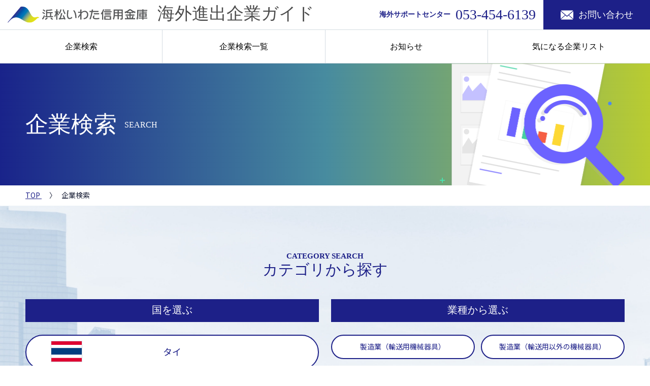

--- FILE ---
content_type: text/html; charset=UTF-8
request_url: https://hamamatsu-iwata-intl.jp/search?country%5B03%5D=03
body_size: 10691
content:
<!DOCTYPE html>
<html lang="ja">
<head prefix="og: http://ogp.me/ns# fb: http://ogp.me/ns/fb# article: http://ogp.me/ns/article#">

<!-- Google Tag Manager -->
<script>(function(w,d,s,l,i){w[l]=w[l]||[];w[l].push({'gtm.start':
new Date().getTime(),event:'gtm.js'});var f=d.getElementsByTagName(s)[0],
j=d.createElement(s),dl=l!='dataLayer'?'&l='+l:'';j.async=true;j.src=
'https://www.googletagmanager.com/gtm.js?id='+i+dl;f.parentNode.insertBefore(j,f);
})(window,document,'script','dataLayer','GTM-55RPZHQ');</script>
<!-- End Google Tag Manager -->

<meta charset="UTF-8">
<meta http-equiv="X-UA-Compatible" content="IE=edge">
<meta name="viewport" content="width=device-width">
<meta name="format-detection" content="telephone=no,address=no,email=no">

<meta name="description" content="浜松いわた信用金庫の海外進出企業ガイドサイトです。このページでは、様々なカテゴリーからあなたに知りたい海外進出企業を検索することができます。">

<!-- OGP -->
<meta property="fb:app_id" content="419984045335508">
<meta property="og:title" content="企業検索｜浜松いわた信用金庫 海外進出企業ガイド">
<meta property="og:type" content="article">
<meta property="og:description" content="浜松いわた信用金庫の海外進出企業ガイドサイトです。このページでは、様々なカテゴリーからあなたに知りたい海外進出企業を検索することができます。">
<meta property="og:url" content="https://hamamatsu-iwata-intl.jp/search?country%5B03%5D=03">
<meta property="og:image" content="/images/sns/fb_ogp-image.jpg">
<meta property="og:site_name" content="浜松いわた信用金庫 海外進出企業ガイド">
<meta property="og:locale" content="ja_JP">
<!-- OGP -->

<link rel="canonical" href="https://hamamatsu-iwata-intl.jp/search?country%5B03%5D=03">
<link rel="icon" href="/images/sns/favicon.ico">
<link rel="apple-touch-icon" href="/images/sns/apple-touch-icon.png">

<title>企業検索｜浜松いわた信用金庫 海外進出企業ガイド</title>

<link rel="stylesheet" href="/css/import.css">
<link rel="stylesheet" href="/css/search.css">

</head>
<body>
<!-- Google Tag Manager (noscript) -->
<noscript><iframe src="https://www.googletagmanager.com/ns.html?id=GTM-55RPZHQ"
height="0" width="0" style="display:none;visibility:hidden"></iframe></noscript>
<!-- End Google Tag Manager (noscript) -->

	<header class="header">
		<p class="header_logo">
			<a href="/">
				<img src="/images/logo/logo_hamaiwashin_color.svg" alt="浜松磐田信用金庫" class="img_responsive">
				<span>海外進出企業ガイド</span>
			</a>
		</p>
		<div class="header_box">
			<p class="header_box_sp"><a href="tel:0534546139"><svg class="icon"><use xlink:href="/js/svg/symbol-defs.svg#icon_phone"></use></svg></a></p>
			<dl class="header_box_pc">
				<dt>海外サポートセンター</dt>
				<dd>053-454-6139</dd>
			</dl>
			<p class="header_box_btn">
				<a href="mailto:hisb1001@hamamatsu-iwata.jp" class="btn_contact">
					<svg class="icon"><use xlink:href="/js/svg/symbol-defs.svg#icon_mail"></use></svg>
					<span>お問い合わせ</span>
				</a>
			</p>
		<!-- /header_box -->
		</div>

		<nav class="global_navi">
			<ul class="global_navi_list">
				<li><a href="/search/">企業検索</a></li>
				<li><a href="/search/detail/">企業検索一覧</a></li>
				<li><a href="/news/">お知らせ</a></li>
				<li><a href="/choose/">気になる<br>企業リスト</a></li>
			</ul>
		</nav>

	</header>

	<main class="content">

		<div class="content_header bg_color01">
			<div class="container">
				<h1 class="title_page">
					<em>企業検索</em>
					<span>SEARCH</span>
				</h1>
			<!-- /container -->
			</div>
		<!-- /content_header -->
		</div>

		<div class="breadcrumb_wrap">
			<div class="container">
				<ul itemscope="" itemtype="http://schema.org/BreadcrumbList" class="breadcrumb">
					<li itemprop="itemListElement" itemscope="" itemtype="http://schema.org/ListItem">
						<a itemprop="item" href="/">
							<span itemprop="name">TOP</span>
						</a>
						<meta itemprop="position" content="1">
					</li>
					<li itemprop="itemListElement" itemscope="" itemtype="http://schema.org/ListItem">
						<a itemprop="item" href="/search/">
							<span itemprop="name">企業検索</span>
						</a>
						<meta itemprop="position" content="2">
					</li>
				</ul>
			<!-- /container -->
			</div>
		<!-- /breadcrumb_wrap -->
		</div>

		<form action="https://hamamatsu-iwata-intl.jp/search/detail" method="get" class="search_wrap">
			<section class="search">
				<div class="container">
					<h2 class="title_section">
						<span>CATEGORY SEARCH</span>
						<em>カテゴリから探す</em>
					</h2>

					<section class="search_box">
						<h4 class="search_box_title">国を選ぶ</h4>
						<ul class="search_box_list">
														<li>
								<label class="input_check_btn">
									<img src="/images/icon/flag_thailand.svg" alt="タイの国旗">
									<input id="country01" name="country[01]" type="checkbox" value="01">
									<span>タイ</span>
								</label>
							</li>
														<li>
								<label class="input_check_btn">
									<img src="/images/icon/flag_indonesia.svg" alt="インドネシアの国旗">
									<input id="country02" name="country[02]" type="checkbox" value="02">
									<span>インドネシア</span>
								</label>
							</li>
														<li>
								<label class="input_check_btn">
									<img src="/images/icon/flag_vietnam.svg" alt="ベトナムの国旗">
									<input id="country03" checked="checked" name="country[03]" type="checkbox" value="03">
									<span>ベトナム</span>
								</label>
							</li>
													</ul>
					</section>

					<section class="search_box">
						<h4 class="search_box_title">業種から選ぶ</h4>
						<ul class="search_box_list flexible_x_type04">
							<li class="column02">
								<label class="input_check_btn">
									<input id="industry01" name="industry[01]" type="checkbox" value="01">
									<span>製造業（輸送用機械器具）</span>
								</label>
							</li>
							<li class="column02">
								<label class="input_check_btn">
									<input id="industry02" name="industry[02]" type="checkbox" value="02">
									<span>製造業（輸送用以外の機械器具）</span>
								</label>
							</li>
							<li>
								<label class="input_check_btn">
									<input id="industry03" name="industry[03]" type="checkbox" value="03">
									<span>製造業（プラスチック・ゴム・鉄鋼・金属製品）</span>
								</label>
							</li>
							<li class="column03">
								<label class="input_check_btn">
									<input id="industry04" name="industry[04]" type="checkbox" value="04">
									<span>製造業（その他）</span>
								</label>
							</li>
							<li class="column03">
								<label class="input_check_btn">
									<input id="industry05" name="industry[05]" type="checkbox" value="05">
									<span>卸売業</span>
								</label>
							</li>
							<li class="column03">
								<label class="input_check_btn">
									<input id="industry06" name="industry[06]" type="checkbox" value="06">
									<span>小売業</span>
								</label>
							</li>
							<li class="column03">
								<label class="input_check_btn">
									<input id="industry07" name="industry[07]" type="checkbox" value="07">
									<span>建設業</span>
								</label>
							</li>
							<li class="column03">
								<label class="input_check_btn">
									<input id="industry08" name="industry[08]" type="checkbox" value="08">
									<span>情報通信業</span>
								</label>
							</li>
							<li class="column03">
								<label class="input_check_btn">
									<input id="industry09" name="industry[09]" type="checkbox" value="09">
									<span>サービス業</span>
								</label>
							</li>
						</ul>
					</section>

					<section class="search_box">
						<h4 class="search_box_title">企業名を入力する</h4>
						<p class="search_box_txt">本社企業名、もしくは現地法人名を入力してください</p>
						<input type="text" name="name" value="" placeholder="例）浜松磐田信用金庫" class="input input_size01">
					</section>
					<section class="search_box">
						<h4 class="search_box_title">住所を入力する</h4>
						<p class="search_box_txt">住所、もしくは地名を入力してください</p>
						<input type="text" name="address" value="" placeholder="例）浜松市中央区元城町114-1" class="input input_size01">
					</section>
					<section class="search_box search_box_wide">
						<h4 class="search_box_title">フリーワードを入力する</h4>
						<input type="text" name="keywords" value="" placeholder="例）食料品" class="input input_size01">
					</section>

					<p class="txt_c btn_submit"><input type="submit" name="search" value="検索" class="btn_default01"></p>

				<!-- /container -->
				</div>
			</section>
	</form>

	</main>

	<footer class="footer bg_color01">
		<section class="footer_company">
			<h2 class="footer_company_name">
				<a href="/">
					<img src="/images/logo/logo_hamaiwashin_white.svg" alt="浜松磐田信用金庫" class="img_responsive">
					<span>海外進出企業ガイド</span>
				</a>
			</h2>
			<dl class="footer_company_add">
				<dt>海外サポートセンター</dt>
				<dd><address>〒430-0946 静岡県浜松市中央区元城町114-1 <br></address>TEL：<span class="tel">053-454-6139</span>　FAX：053-456-7422</dd>
			</dl>
		</section>
		<div class="footer_contact">
			<div class="footer_contact_inner">
				<dl class="footer_contact_tel">
					<dt>海外サポートセンター</dt>
					<dd>053-454-6139</dd>
				</dl>
				<p class="footer_contact_btn">
					<a href="mailto:hisb1001@hamamatsu-iwata.jp" class="btn_contact">
						<svg class="icon"><use xlink:href="/js/svg/symbol-defs.svg#icon_mail"></use></svg>
						<span>お問い合わせ</span>
					</a>
				</p>
			<!-- /footer_contact_inner -->
			</div>
			<nav class="footer_contact_navi">
				<ul class="footer_contact_navi_list">
					<li><a href="/search/">企業検索</a></li>
					<li><a href="/news/">お知らせ</a></li>
					<li><a href="/choose/">気になる<br>企業リスト</a></li>
				</ul>
			</nav>
		<!-- /footer_contact -->
		</div>
		<p class="copyright"><small>© 2019 HAMAMATSU IWATA SHINKIN BANK.</small></p>
	</footer>

<script type="text/javascript" src="//webfont.fontplus.jp/accessor/script/fontplus.js?hWRV8lhIvQc%3D&box=7h~~AlnSUV0%3D&aa=1&ab=2" charset="utf-8"></script>
<script src="/js/jquery/jquery-1.12.3.js"></script>
<script src="/js/svg/svgxuse.js"></script>
<script src="/js/script.js"></script>

</body>
</html>


--- FILE ---
content_type: text/css
request_url: https://hamamatsu-iwata-intl.jp/css/import.css
body_size: 2988
content:
@charset "UTF-8";

@import "common-normalize.css";
@import "https://fonts.googleapis.com/css?family=Noto+Sans+JP|Sawarabi+Mincho&display=swap";
@import "common-layout.css";


/* -------------------------- */
/* basis */
/* -------------------------- */

html {
	font-size: 62.5%;
}
body {
	margin: 0;
	padding: 0;
	color: #1b2138;
	font-family: Noto Sans JP, "ヒラギノ角ゴ ProN", "Hiragino Kaku Gothic ProN", "游ゴシック Medium", "游ゴシック体", "Yu Gothic Medium", YuGothic, "メイリオ", Meiryo, "ＭＳ Ｐゴシック", "MS PGothic", sans-serif;
	font-size: 1.4em;
	line-height: 1.6;
	overflow-y: scroll;
}

_:-ms-input-placeholder, :root body {
	font-family: Noto Sans JP "ヒラギノ角ゴ ProN", "Hiragino Kaku Gothic ProN", "メイリオ", Meiryo, "ＭＳ Ｐゴシック", "MS PGothic", sans-serif;
}

/* コンテンツ幅 */
.container {
	padding: 0 15px;
}

/* 表示制御 */
.visible_xs {
	display: block;
}
.hidden_xs, .hidden_all {
	display: none;
}

/* フォント制御 */
.txt_normal {
	font-size: 1.4rem;
	line-height: 1.6;
}
.txt_c {
	text-align: center;
}
.txt_r {
	text-align: right;
}

/* 画像制御 */
.img_responsive {
	width: 100%;
	height: auto;
}
.thum_img {
	line-height: 0;
}
.icon {
	width: 15px;
	height: 15px;
	vertical-align: middle;
}


/* -------------------------- */
/* reset */
/* -------------------------- */

h1, h2, h3, h4, h5, h6, p, ul, ol, li, dl, dt, dd, figure {
	margin: 0;
	padding: 0;
	font-weight: normal;
}

ul, ol, li {
	list-style: none;
}

* {
	box-sizing: border-box;
}


/* -------------------------- */
/* link */
/* -------------------------- */

a {
	outline: none;
	transition: all 0.3s;
}

a:link, a:visited {
	text-decoration: none;
}

a:hover {
	opacity: 0.6;
}

a:active {
	text-decoration: none;
}


/* ================================================================================================================================================================================== */
/* tablet */
/* ================================================================================================================================================================================== */

@media screen and (min-width: 768px) {

/* -------------------------- */
/* basis */
/* -------------------------- */

.container {
	padding: 0 30px;
}
.visible_xs {
	display: none;
}
.hidden_xs {
	display: block;
}


}/* @media 768px */

/* ================================================================================================================================================================================== */
/* pc */
/* ================================================================================================================================================================================== */

@media screen and (min-width: 1280px) {

/* -------------------------- */
/* basis */
/* -------------------------- */

.txt_normal {
	font-size: 1.6rem;
	line-height: 1.8;
}

.container {
	max-width: 1280px;
	margin: 0 auto;
	padding: 0 50px;
}


}/* @media 1280px */


--- FILE ---
content_type: text/css
request_url: https://hamamatsu-iwata-intl.jp/css/search.css
body_size: 7139
content:
@charset "UTF-8";
/* -------------------------- */
/* content */
/* -------------------------- */
/* content_header */
@media screen and (min-width: 768px) {
  .content_header .container {
    background-image: url(/images/search/bg_header_search.png);
  }
}

/* -------------------------- */
/* index */
/* -------------------------- */
/* search_index */
.search_index_content {
  color: #1d2088;
}
.search_index_content_list dt {
  font-size: 1.6rem;
}
.search_index_content_list .index_box_list {
  margin: 5px 0 15px;
}
@media screen and (min-width: 1280px) {
  .search_index_content .container {
    display: flex;
    align-items: center;
    justify-content: space-between;
  }
  .search_index_content_list {
    padding-right: 30px;
    display: flex;
    align-items: center;
  }
  .search_index_content_list dt {
    padding-right: 20px;
    font-size: 2rem;
    white-space: nowrap;
  }
  .search_index_content_list .index_box_list {
    margin: 0;
  }
  .search_index_content .btn_default01 {
    width: 155px;
    height: 40px;
    padding: 0;
  }
}

/* index */
.index_box_word {
  margin-top: 15px;
  padding: 5px 10px;
  background: #f9fbfd;
  border-radius: 5px;
  font-size: 1.2rem;
}
.index_box_word span {
  background: #b8cc32;
}
.index_box_list {
  align-items: center;
}
@media screen and (min-width: 1280px) {
  .index_box_word {
    padding: 15px;
    font-size: 1.4rem;
  }
  .index_box_list {
    align-items: center;
  }
}

/* -------------------------- */
/* detail */
/* -------------------------- */
/* search_detail */
.search_detail {
  padding-bottom: 30px;
}
.search_detail:not(:last-of-type) {
  padding-bottom: 50px;
}
.search_detail .search_intro .index_box_list {
  margin: 15px 0 10px;
}
.search_detail .search_intro .index_box_list .current {
  background: #fff;
  color: #1d2088;
}
.search_detail .search_intro .index_box_list .current:after {
  color: #fff;
}
.search_detail .search_intro_box_title {
  font-family: "游明朝", "Yu Mincho", YuMincho, "Hiragino Mincho Pro", serif;
  font-size: 1.8rem;
  line-height: 1.4;
}
.search_detail .search_intro .index_box_btn {
  position: relative;
  left: inherit;
  bottom: inherit;
  right: inherit;
  top: inherit;
  transform: inherit;
}
.search_detail .detail_main {
  align-items: flex-start;
}
.search_detail .detail_main .table_line {
  width: 100%;
}
.search_detail .detail_main_qr {
  width: 100%;
  margin-top: 30px;
  text-align: center;
  line-height: 1;
}
.search_detail .detail_main_qr img {
  width: 170px;
  margin: 0 auto 10px;
  display: block;
}
.search_detail .detail_main_qr span {
  display: block;
}
.search_detail iframe {
  width: 100%;
  height: 250px;
  margin-top: 30px;
  border: none;
}
@media screen and (min-width: 768px) {
  .search_detail .detail_main .table_line {
    margin-right: 30px;
    flex: 1;
  }
  .search_detail .detail_main_qr {
    width: 170px;
    margin-top: 0;
  }
  .search_detail iframe {
    height: 350px;
  }
}
@media screen and (min-width: 1280px) {
  .search_detail {
    padding-bottom: 50px;
  }
  .search_detail .search_intro .container {
    display: flex;
    align-items: center;
    justify-content: space-between;
  }
  .search_detail .search_intro .index_box_list {
    margin: 15px 0 0;
  }
  .search_detail .search_intro_box {
    padding-right: 5px;
  }
  .search_detail .search_intro_box_title {
    font-size: 3.6rem;
  }
  .search_detail .search_intro .index_box_btn {
    margin: 0;
  }
  .search_detail iframe {
    height: 470px;
    margin-top: 35px;
  }
  .search_detail:not(:last-of-type) {
    padding-bottom: 90px;
  }
}

/* overseas */
.overseas .search_intro {
  color: #1d2088;
}
.overseas_title {
  margin-bottom: 5px;
  font-size: 1.2rem;
}
.overseas .index_box_country {
  margin: 0;
  display: flex;
  align-items: flex-start;
}
.overseas .index_box_country span {
  margin-top: 3px;
}
.overseas .index_box_country em {
  font-size: 1.8rem;
  font-style: normal;
  flex: 1;
  line-height: 1.4;
}
.overseas iframe {
  margin-bottom: 30px;
}
@media screen and (min-width: 1280px) {
  .overseas .search_intro .container {
    display: block;
  }
  .overseas_title {
    font-size: 2rem;
  }
  .overseas .index_box_country span {
    margin-top: 8px;
  }
  .overseas .index_box_country em {
    font-size: 3rem;
  }
  .overseas iframe {
    margin-bottom: 50px;
  }
}

/* point */
.point:not(:last-of-type) {
  margin-bottom: 30px;
}
.point .thum_img {
  width: 100%;
  min-height: 10px;
  margin-bottom: 15px;
}
.point_main .txt_normal:not(:last-child) {
  margin-bottom: 15px;
}
.point_sns {
  margin-top: 30px;
}
.point_sns li {
  margin-top: 15px;
  position: relative;
}
.point_sns li .icon {
  position: absolute;
  left: 20px;
  top: 50%;
  transform: translateY(-50%);
}
.point_sns li:last-child {
  display: none;
}
@media screen and (min-width: 768px) {
  .point .thum_img {
    width: 50%;
    min-height: 10px;
    margin-bottom: 0;
  }
  .point_main {
    width: 50%;
    padding-left: 30px;
  }
  .point_sns {
    margin: 30px -5px 0;
    display: flex;
    justify-content: center;
  }
  .point_sns li {
    width: 33.3333%;
    margin-top: 15px;
    padding: 0 5px;
  }
  .point_sns li a {
    width: 100%;
  }
  .point_sns li:last-child {
    display: block;
  }
}
@media screen and (min-width: 1280px) {
  .point:not(:last-of-type) {
    margin-bottom: 50px;
  }
  .point_main {
    padding-left: 50px;
  }
  .point_main .txt_normal:not(:last-child) {
    margin-bottom: 25px;
  }
  .point_sns {
    margin: 80px -10px 0;
  }
  .point_sns li {
    padding: 0 10px;
  }
  .point_sns li .icon {
    width: 30px;
    height: 30px;
    left: 35px;
  }
}

/* detail_btn */
.detail_btn {
  padding: 30px 0;
  font-family: "Noto Sans JP", "ヒラギノ角ゴ ProN", "Hiragino Kaku Gothic ProN", "游ゴシック Medium", "游ゴシック体", "Yu Gothic Medium", YuGothic, "メイリオ", Meiryo, "ＭＳ Ｐゴシック", "MS PGothic", sans-serif;
}
.detail_btn_list li:not(:last-child) {
  margin-bottom: 15px;
}
.detail_btn_list_inquiry {
  width: 100%;
  height: 65px;
  background: #6aad22;
  color: #fff;
  display: flex;
  align-items: center;
  justify-content: center;
}
.detail_btn_list_favorite {
  width: 100%;
  height: 65px;
  background: #fff;
  border: 2px solid #1d2088;
  color: #1d2088;
  cursor: pointer;
  display: flex;
  align-items: center;
  justify-content: center;
}
.detail_btn_list_favorite.active {
  background: #1d2088;
  color: #fff;
}
.detail_btn_list_favorite:hover {
  opacity: 0.7;
}
@media screen and (min-width: 768px) {
  .detail_btn_list {
    margin: 0 -10px;
  }
  .detail_btn_list li {
    width: 50%;
    padding: 0 10px;
  }
  .detail_btn_list li:not(:last-child) {
    margin-bottom: 0;
  }
}
@media screen and (min-width: 1280px) {
  .detail_btn {
    padding: 50px 0;
  }
  .detail_btn_list {
    margin: 0 -17px;
  }
  .detail_btn_list li {
    padding: 0 17px;
    font-size: 1.8rem;
  }
  .detail_btn_list_inquiry {
    height: 100px;
  }
  .detail_btn_list_favorite {
    height: 100px;
  }
}

/* detail_back */
.detail_back {
  padding: 30px 0;
}
@media screen and (min-width: 1280px) {
  .detail_back {
    padding: 50px 0 90px;
  }
}
/*# sourceMappingURL=search.css.map */

--- FILE ---
content_type: text/css
request_url: https://hamamatsu-iwata-intl.jp/css/common-layout.css
body_size: 32471
content:
@charset "UTF-8";
/* -------------------------- */
/* flexbox */
/* -------------------------- */
/* x_type01 スマホ縦並び、TB横並び */
.flexible_x_type01 {
  display: flex;
  flex-direction: column;
}
@media screen and (min-width: 768px) {
  .flexible_x_type01 {
    flex-direction: row;
    flex-wrap: wrap;
  }
}

/* x_type02 スマホ横並び、TB縦並び */
.flexible_x_type02 {
  display: flex;
  flex-direction: row;
}
@media screen and (min-width: 768px) {
  .flexible_x_type02 {
    flex-direction: column;
  }
}

/* x_type03 横並び */
.flexible_x_type03 {
  display: flex;
  flex-direction: row;
}

/* x_type04 横並び折返し */
.flexible_x_type04 {
  display: flex;
  flex-direction: row;
  flex-wrap: wrap;
}

/* y_type01 縦並び */
.flexible_y_type01 {
  display: flex;
  flex-direction: column;
}

/* -------------------------- */
/* bg */
/* -------------------------- */
.bg_color01 {
  background: linear-gradient(to right, #19238a, #478b9f 50%, #b9cc31);
}

.bg_color02 {
  background: #e9f1f7;
  color: #1b2138;
  font-family: "游明朝", "Yu Mincho", YuMincho, "Hiragino Mincho Pro", serif;
}

.bg_color03 {
  background: #1d2088;
  color: #fff;
}

/* -------------------------- */
/* title */
/* -------------------------- */
/* title_page */
.title_page {
  color: #fff;
  display: flex;
  align-items: center;
  flex-wrap: wrap;
  font-family: "游明朝", "Yu Mincho", YuMincho, "Hiragino Mincho Pro", serif;
}
.title_page em {
  padding-right: 15px;
  font-size: 2.6rem;
  font-style: normal;
}
.title_page span {
  font-size: 1.2rem;
}
@media screen and (min-width: 1280px) {
  .title_page em {
    font-size: 4.5rem;
  }
  .title_page span {
    font-size: 1.6rem;
  }
}

.title_page_sub {
  font-family: "游明朝", "Yu Mincho", YuMincho, "Hiragino Mincho Pro", serif;
  font-size: 1.8rem;
}
@media screen and (min-width: 1280px) {
  .title_page_sub {
    font-size: 3.6rem;
  }
}

/* title_section */
.title_section {
  width: 100%;
  margin-bottom: 30px;
  color: #1d2088;
  font-family: "游明朝", "Yu Mincho", YuMincho, "Hiragino Mincho Pro", serif;
  line-height: 1.2;
  text-align: center;
}
.title_section span {
  display: block;
  font-size: 1.2rem;
  font-weight: bold;
  position: relative;
}
.title_section em {
  display: block;
  font-size: 2.2rem;
  font-style: normal;
  position: relative;
}
@media screen and (min-width: 1280px) {
  .title_section {
    margin-bottom: 40px;
  }
  .title_section span {
    font-size: 1.5rem;
  }
  .title_section em {
    font-size: 3rem;
  }
}

/* title_contents01 */
.title_contents01 {
  color: #1d2088;
  font-size: 1.8rem;
}
@media screen and (min-width: 1280px) {
  .title_contents01 {
    font-size: 3rem;
  }
}

/* -------------------------- */
/* text */
/* -------------------------- */
/* txt_caution */
.txt_caution {
  padding-left: 1em;
  text-indent: -1em;
  font-size: 1.2rem;
  line-height: 1.4;
}
@media screen and (min-width: 1280px) {
  .txt_caution {
    line-height: 1.6;
  }
}

/* -------------------------- */
/* btn */
/* -------------------------- */
/* btn_more01 */
.btn_default01 {
  width: 290px;
  height: 45px;
  margin: 0 auto;
  padding: 13px 0;
  background: #fff;
  border: 2px solid #1d2088;
  border-radius: 100px;
  color: #1d2088;
  cursor: pointer;
  display: flex;
  align-items: center;
  justify-content: center;
  position: relative;
  text-align: center;
}
.btn_default01 .icon {
  margin-right: 10px;
  fill: #1d2088;
}
@media screen and (min-width: 768px) {
  .btn_default01 {
    width: 300px;
  }
}
@media screen and (min-width: 1280px) {
  .btn_default01 {
    height: 60px;
    font-size: 1.8rem;
  }
}

.btn_color01 {
  background: #1d2088;
  border-color: #fff;
  color: #fff;
}

/* btn_submit */
.btn_submit {
  padding: 10px 0;
  border-top: 1px dashed #1d2088;
  border-bottom: 1px dashed #1d2088;
}
@media screen and (min-width: 768px) {
  .btn_submit {
    padding: 0;
    border: none;
  }
}

/* -------------------------- */
/* form */
/* -------------------------- */
.input {
  width: 100%;
  height: 45px;
  padding: 15px 10px;
  background: #fff;
  border: 1px solid #1d2088;
  border-radius: 3px;
  box-sizing: border-box;
  font-size: 1.6rem;
  -webkit-appearance: none;
}
.input:focus {
  background-color: #f0f9fc;
}
@media screen and (min-width: 1280px) {
  .input {
    height: 60px;
    padding: 15px 25px;
  }
}

.input_size01 {
  width: 100%;
}

.input_size02 {
  width: 100%;
  height: 100px;
}
@media screen and (min-width: 1280px) {
  .input_size02 {
    height: 290px;
  }
}

.input_size03 {
  width: 150px;
}

.input_size04 {
  width: 100%;
}
@media screen and (min-width: 1280px) {
  .input_size04 {
    width: 50%;
  }
}

.input_size05 {
  width: 100%;
}
@media screen and (min-width: 1280px) {
  .input_size05 {
    width: 400px;
  }
}

.cms_input_bottom {
  margin-bottom: 10px;
}

.input_btn {
  border: none;
  cursor: pointer;
  font-size: 1.6rem;
  transition: all 0.3s;
}
.input_btn:hover {
  opacity: 0.7;
}

.input_check {
  height: 20px;
  cursor: pointer;
  position: relative;
}
.input_check input[type=radio],
.input_check input[type=checkbox] {
  display: none;
  position: relative;
}
.input_check input[type=radio] + span,
.input_check input[type=checkbox] + span {
  height: 20px;
  padding-left: 35px;
  display: inline-block;
}
.input_check input[type=radio] + span::before,
.input_check input[type=checkbox] + span::before {
  border: 1px solid #e1e1e1;
  content: "";
  position: absolute;
  left: 0;
  top: 0;
  -webkit-transition: all 0.2s;
}
.input_check input[type=radio] + span::before {
  width: 20px;
  height: 20px;
  border-radius: 40px;
}
.input_check input[type=checkbox] + span::before {
  width: 20px;
  height: 20px;
  border-radius: 3px;
}
.input_check input[type=checkbox]:checked + span::before {
  background: #1d2088;
  border-color: #1d2088;
}
.input_check input[type=checkbox]:checked + span::after {
  width: 20px;
  height: 20px;
  background: url(../images/icon/icon_check.svg) no-repeat center/15px auto;
  border-radius: 3px;
  content: "";
  position: absolute;
  left: 1px;
  top: -2px;
  line-height: 1;
  vertical-align: middle;
}
.input_check input[type=radio]:checked + span::after {
  width: 16px;
  height: 16px;
  background: #e7966f;
  border-radius: 15px;
  content: "";
  position: absolute;
  left: 12px;
  top: 9px;
}
@media screen and (min-width: 1280px) {
  .input_check {
    height: 30px;
  }
  .input_check input[type=radio] + span,
.input_check input[type=checkbox] + span {
    height: 30px;
    padding-left: 45px;
    line-height: 30px;
  }
  .input_check input[type=radio] + span::before {
    width: 30px;
    height: 30px;
    border-radius: 30px;
  }
  .input_check input[type=checkbox] + span::before {
    width: 30px;
    height: 30px;
    top: -3px;
  }
  .input_check input[type=checkbox]:checked + span::after {
    width: 30px;
    height: 30px;
    top: -4px;
  }
  .input_check input[type=checkbox] + span::before {
    width: 30px;
    height: 30px;
  }
  .input_check input[type=radio]:checked + span::after {
    width: 16px;
    height: 16px;
    border-radius: 15px;
    left: 12px;
    top: 9px;
  }
}

/* input_check_btn */
.input_check_btn {
  width: 100%;
  height: 44px;
  display: block;
  cursor: pointer;
  position: relative;
}
.input_check_btn input {
  display: none;
  position: relative;
}
.input_check_btn input + span {
  width: 100%;
  height: 44px;
  color: #1d2088;
  display: flex;
  align-items: center;
  justify-content: center;
  font-size: 1.1rem;
  position: relative;
  text-align: center;
  z-index: 1;
}
.input_check_btn input + span:before {
  width: calc(100% - 4px);
  height: 40px;
  background: #fff;
  border: 2px solid #1d2088;
  border-radius: 100px;
  content: "";
  position: absolute;
  left: 0;
  top: 0;
  -webkit-transition: all 0.2s;
  z-index: -1;
}
.input_check_btn input:checked + span {
  color: #fff !important;
}
.input_check_btn input:checked + span:before {
  background: #1d2088;
}
.input_check_btn input:checked + span:after {
  width: 15px;
  height: 15px;
  margin-top: 2px;
  background: url(/images/icon/icon_check.svg) no-repeat left top/15px auto;
  content: "";
  position: absolute;
  right: 15px;
  top: 50%;
  transform: translateY(-50%);
  line-height: 1;
  vertical-align: middle;
  z-index: 2;
}
.input_check_btn img {
  width: 32px;
  height: auto;
  border: 1px solid #d4dbe1;
  position: absolute;
  left: 15px;
  top: 50%;
  transform: translateY(-50%);
  z-index: 2;
}
@media screen and (min-width: 768px) {
  .input_check_btn input + span {
    font-size: 1.4rem;
  }
}
@media screen and (min-width: 1280px) {
  .input_check_btn {
    height: 65px;
  }
  .input_check_btn input + span {
    height: 65px;
    font-size: 1.8rem;
  }
  .input_check_btn input + span:before {
    height: 65px;
  }
  .input_check_btn img {
    width: 62px;
    left: 50px;
  }
  .input_check_btn input:checked + span:after {
    width: 25px;
    height: 25px;
    margin-top: 2px;
    background-size: 25px auto;
    right: 35px;
  }
}

/* select */
.selectBox {
  width: 100%;
  height: 45px;
  background: #fff;
  border: 1px solid #e1e1e1;
  position: relative;
}
.selectBox::after {
  width: 13px;
  height: 13px;
  background: url(/images/icon/icon_arrow.svg) no-repeat left center/cover;
  color: #1b2138;
  content: "";
  font-size: 2.4rem;
  line-height: 1;
  position: absolute;
  top: 50%;
  right: 10px;
  transform: translateY(-50%) rotate(90deg);
  vertical-align: middle;
}
.selectBox .input_select {
  width: 100%;
  background: #fbf6f0;
  appearance: none;
  -webkit-appearance: none;
  -moz-appearance: none;
  background: transparent;
  text-indent: 0.01px;
  text-overflow: "";
  height: 40px;
  padding: 0 25px 0 10px;
  border: none;
  border-radius: 3px;
  text-indent: 0.01px;
  background-size: auto 45px;
  font-size: 1.6rem;
  position: relative;
  z-index: 4;
}
.selectBox::-ms-expand {
  display: none;
}
.selectBox select {
  width: 100%;
  background: #f4f4f4;
  appearance: none;
  -webkit-appearance: none;
  -moz-appearance: none;
  background: transparent;
  text-indent: 0.01px;
  text-overflow: "";
  height: 40px;
  padding: 0 25px 0 10px;
  border: none;
  border-radius: 3px;
  text-indent: 0.01px;
  background-size: auto 45px;
  font-size: 1.4rem;
  position: relative;
  z-index: 4;
}
.selectBox select::-ms-expand {
  display: none;
}

/* file */
.input_fileUpload {
  display: none;
}

.fileLabel {
  width: 170px;
  height: 40px;
  background: linear-gradient(to right, #29323C, #485563);
  border-radius: 3px;
  color: #fff;
  cursor: pointer;
  display: flex;
  align-items: center;
  justify-content: center;
  transition: all 0.3s;
}
.fileLabel:hover {
  opacity: 0.7;
}

.errorTxt {
  padding-top: 5px;
  color: red;
}
.errorTxt:empty {
  display: none;
}

/* -------------------------- */
/* list */
/* -------------------------- */
/* list_disc */
.list_disc li {
  margin-left: 1em;
  text-indent: -1em;
  line-height: 1.6;
  position: relative;
}
.list_disc li::before {
  content: "・";
}
@media screen and (min-width: 1280px) {
  .list_disc li {
    font-size: 1.6rem;
    line-height: 1.8;
  }
}

/* list_decimel */
.list_decimel {
  padding: 0;
}
.list_decimel li {
  margin-left: 1.5em;
  list-style: decimal;
  line-height: 1.6;
}
@media screen and (min-width: 1280px) {
  .list_decimel {
    font-size: 1.6rem;
    line-height: 1.8;
  }
}

/* list_caution */
.list_caution li {
  padding-left: 1em;
  text-indent: -1em;
  font-size: 1.2rem;
  line-height: 1.4;
}
.list_caution li:not(:last-child) {
  margin-bottom: 5px;
}
.list_caution li a {
  color: #444;
  text-decoration: underline;
}
@media screen and (min-width: 1280px) {
  .list_caution li li {
    font-size: 1.6rem;
    line-height: 1.8;
  }
}

/* list_count */
.list_count {
  padding: 0;
}
.list_count > li {
  padding-left: 2.6em;
  counter-increment: cnt;
  text-indent: -2.6em;
  line-height: 1.6;
}
.list_count > li:before {
  display: marker;
  content: "（" counter(cnt) "）";
}
@media screen and (min-width: 1280px) {
  .list_count li {
    font-size: 1.6rem;
    line-height: 1.8;
  }
}

/* pager */
.pager {
  overflow: hidden;
}
.pager_list {
  margin: 0 -2px;
  letter-spacing: -4px;
}
.pager_list li {
  display: inline-block;
  margin: 0 2px;
  letter-spacing: 0;
}
.pager_list li a, .pager_list li span {
  display: block;
  padding: 10px 13px;
  font-family: "游明朝", "Yu Mincho", YuMincho, "Hiragino Mincho Pro", serif;
  line-height: 1;
}
.pager_list li a {
  background: #fff;
  border: 1px solid #1d2088;
  color: #1d2088;
}
.pager_list li span, .pager_list li a:hover {
  background-color: #1d2088;
  border: 1px solid #1d2088;
  color: #fff;
  text-decoration: none;
}
@media screen and (min-width: 1280px) {
  .pager_list {
    margin: 0 -6px;
  }
  .pager_list li {
    margin: 0 6px;
  }
  .pager_list li a, .pager_list li span {
    padding: 15px 18px;
    font-size: 1.8rem;
  }
}

/* anker_link_list */
.anker_link_list {
  width: 100%;
  margin-top: 50px;
  box-shadow: 0 14px 15px 0 rgba(0, 0, 0, 0.2);
}
.anker_link_list li:not(:last-child) {
  margin-bottom: 1px;
}
.anker_link_list li a {
  padding: 10px;
  background: #000;
  color: #fff;
  display: block;
  text-align: center;
  position: relative;
}
.anker_link_list li a:after {
  width: 13px;
  height: 13px;
  background: url(/images/icon/icon_arrow.svg) no-repeat left center/cover;
  content: "";
  position: absolute;
  top: 50%;
  right: 15px;
  transform: translateY(-50%) rotate(90deg);
}
@media screen and (min-width: 1280px) {
  .anker_link_list {
    display: flex;
    overflow: hidden;
  }
  .anker_link_list li {
    flex: 1;
  }
  .anker_link_list li:not(:last-child) {
    margin-bottom: 0;
    border-right: 1px solid #fff;
  }
  .anker_link_list li a {
    padding: 15px;
    font-size: 1.6rem;
  }
}

/* -------------------------- */
/* table */
/* -------------------------- */
.table_default {
  background: #f1f1f1;
  border: 1px solid #ddd;
  border-bottom: none;
  display: flex;
  flex-wrap: wrap;
}
.table_default dt {
  width: 25%;
  padding: 10px;
  border-bottom: 1px solid #ddd;
}
.table_default dd {
  width: 75%;
  padding: 10px;
  background: #fff;
  border-bottom: 1px solid #ddd;
  border-left: 1px solid #ddd;
}
.table_default dd span {
  display: inline-block;
}
@media screen and (min-width: 768px) {
  .table_default dt {
    width: 20%;
  }
  .table_default dd {
    width: 80%;
  }
}
@media screen and (min-width: 1280px) {
  .table_default {
    font-size: 1.6rem;
  }
  .table_default dt, .table_default dd {
    padding: 15px 20px;
  }
}

/* table_line */
.table_line {
  width: auto;
  border-top: 1px solid #1d2088;
  border-bottom: 1px solid #1d2088;
  align-items: center;
}
.table_line > dt, .table_line > dd {
  width: 100%;
}
.table_line > dt {
  padding: 10px 0 0;
  font-weight: bold;
}
.table_line > dd {
  padding: 0 0 10px;
}
.table_line > dd:not(:last-of-type) {
  border-bottom: 1px solid #dddeee;
}
.table_line > dd a {
  color: #1d2088;
  text-decoration: underline;
  word-break: break-all;
}
@media screen and (min-width: 768px) {
  .table_line {
    border-top: none;
    display: flex;
    flex-wrap: wrap;
    align-items: stretch;
  }
  .table_line > dt {
    width: 20%;
    padding: 15px;
  }
  .table_line > dt:first-of-type {
    border-top: 1px solid #1d2088;
  }
  .table_line > dt:not(:last-of-type) {
    border-bottom: 1px solid #dddeee;
  }
  .table_line > dd {
    width: 80%;
    padding: 15px;
  }
  .table_line > dd:first-of-type {
    border-top: 1px solid #1d2088;
  }
}
@media screen and (min-width: 1280px) {
  .table_line {
    font-size: 1.6rem;
  }
  .table_line > dt {
    width: 20%;
    padding: 20px 20px 20px 50px;
  }
  .table_line > dd {
    width: 80%;
    padding: 20px 20px 20px 0;
  }
}

/* -------------------------- */
/* header */
/* -------------------------- */
.header {
  width: 100%;
  background: rgba(255, 255, 255, 0.95);
  display: flex;
  flex-wrap: wrap;
  justify-content: space-between;
  position: fixed;
  left: 0;
  top: 0;
  z-index: 500;
}
.header_logo {
  height: 45px;
  padding-left: 15px;
  display: flex;
  align-items: center;
  line-height: 1;
  white-space: nowrap;
}
.header_logo a {
  display: block;
}
.header_logo a img {
  width: 140px;
  display: block;
}
.header_logo a span {
  padding-left: 33px;
  color: #4c4c4c;
  display: block;
  font-family: "游明朝", "Yu Mincho", YuMincho, "Hiragino Mincho Pro", serif;
  font-size: 1.6rem;
}
.header_box {
  display: flex;
}
.header_box_sp a {
  width: 45px;
  height: 45px;
  border: 1px solid #1d2088;
  display: flex;
  align-items: center;
  justify-content: center;
}
.header_box_sp a .icon {
  fill: #1d2088;
}
.header_box_pc {
  display: none;
}
.header_box_btn a {
  width: 45px;
  height: 45px;
  background: #1d2088;
  display: flex;
  align-items: center;
  justify-content: center;
  font-family: "游明朝", "Yu Mincho", YuMincho, "Hiragino Mincho Pro", serif;
}
.header_box_btn a .icon {
  fill: #fff;
}
.header_box_btn a span {
  display: none;
}
.header .global_navi {
  width: 100%;
}
.header .global_navi_list {
  display: flex;
  border-top: 1px solid #d4dbe1;
  border-bottom: 1px solid #d4dbe1;
}
.header .global_navi_list li {
  flex: 1;
}
.header .global_navi_list li:not(:last-child) {
  border-right: 1px solid #d4dbe1;
}
.header .global_navi_list li a {
  height: 35px;
  color: #000;
  display: flex;
  align-items: center;
  justify-content: center;
  font-family: "游明朝", "Yu Mincho", YuMincho, "Hiragino Mincho Pro", serif;
  font-size: 1.1rem;
  line-height: 1.2;
  text-align: center;
}
@media screen and (min-width: 768px) {
  .header_logo {
    height: 45px;
  }
  .header_logo a {
    display: flex;
    align-items: center;
  }
  .header_logo a img {
    width: 180px;
  }
  .header_logo a span {
    padding-left: 15px;
    font-size: 1.8rem;
  }
  .header_box_sp {
    display: none;
  }
  .header_box_pc {
    color: #1d2088;
    display: flex;
    align-items: center;
    font-family: "游明朝", "Yu Mincho", YuMincho, "Hiragino Mincho Pro", serif;
  }
  .header_box_pc dt {
    padding-right: 10px;
    font-size: 1.2rem;
    font-weight: 700;
  }
  .header_box_pc dd {
    font-size: 1.8rem;
  }
  .header_box_btn {
    margin-left: 15px;
  }
  .header_box_btn a {
    width: 110px;
    color: #fff;
    font-size: 1.2rem;
  }
  .header_box_btn a .icon {
    margin-right: 5px;
  }
  .header_box_btn a span {
    display: block;
  }
  .header .global_navi_list li a {
    font-size: 1.4rem;
  }
  .header .global_navi_list li a br {
    display: none;
  }
}
@media screen and (min-width: 1280px) {
  .header_logo {
    height: 58px;
  }
  .header_logo a img {
    width: 275px;
  }
  .header_logo a span {
    padding: 0 0 5px 20px;
    font-size: 3.4rem;
  }
  .header_box_pc dt {
    font-size: 1.4rem;
  }
  .header_box_pc dd {
    font-size: 2.8rem;
  }
  .header_box_btn a {
    width: 210px;
    height: 58px;
    font-size: 1.8rem;
  }
  .header_box_btn a .icon {
    width: 25px;
    height: 25px;
    margin-right: 10px;
  }
  .header .global_navi_list li a {
    height: 65px;
    font-size: 1.6rem;
  }
}

/* -------------------------- */
/* content */
/* -------------------------- */
.content {
  padding-top: 82px;
}
.content_header {
  height: 80px;
}
.content_header .container {
  height: 100%;
  display: flex;
  align-items: center;
}
@media screen and (min-width: 768px) {
  .content_header {
    height: 120px;
  }
  .content_header .container {
    background: no-repeat right 30px center/auto 100%;
  }
}
@media screen and (min-width: 1280px) {
  .content {
    padding-top: 125px;
  }
  .content_header {
    height: 240px;
  }
  .content_header .container {
    background: no-repeat right 50px center/auto 100%;
  }
}

/* breadcrumb */
.breadcrumb {
  padding: 5px 0 8px;
  display: flex;
  flex-wrap: wrap;
  position: relative;
  z-index: 2;
}
.breadcrumb li {
  font-size: 1.2rem;
  position: relative;
}
.breadcrumb li a {
  color: #1b2138;
}
.breadcrumb li:not(:last-child) a {
  color: #1d2088;
  text-decoration: underline;
}
.breadcrumb li:not(:last-child):after {
  margin: 0 5px 0 10px;
  content: "〉";
}
@media screen and (min-width: 1280px) {
  .breadcrumb {
    padding: 8px 0 10px;
  }
  .breadcrumb li {
    font-size: 1.4rem;
  }
  .breadcrumb li:not(:last-child):after {
    margin: 0 10px 0 15px;
  }
}

/* link_anchor */
.link_anchor {
  margin-top: -82px;
  padding-top: 82px;
}
@media screen and (min-width: 1280px) {
  .link_anchor {
    margin-top: -125px;
    padding-top: 125px;
  }
}

/* bg_box */
.bg_box {
  margin-bottom: 30px;
  padding: 15px 0;
}
@media screen and (min-width: 1280px) {
  .bg_box {
    margin-bottom: 45px;
    padding: 20px 0;
  }
  .bg_box.thick {
    padding: 45px 0;
  }
}

/* search */
.search_wrap {
  background: url(/images/bg/bg_search.jpg) no-repeat center center/cover;
}

.search {
  padding: 30px 0;
}
.search:nth-of-type(2) {
  padding-top: 0;
}
.search_box {
  margin-bottom: 40px;
}
.search_box_title {
  width: 100%;
  margin-bottom: 15px;
  padding: 5px 0;
  background: #1d2088;
  color: #fff;
  font-family: "游明朝", "Yu Mincho", YuMincho, "Hiragino Mincho Pro", serif;
  font-size: 1.6rem;
  text-align: center;
}
.search_box_list {
  width: 100%;
}
.search_box_list li {
  width: 100%;
}
.search_box_list li:not(:last-child) {
  margin-bottom: 10px;
}
.search_box_txt {
  margin-bottom: 5px;
}
.search_box .flexible_x_type03 {
  justify-content: space-between;
}
.search_box .flexible_x_type03 .input {
  width: 73%;
}
.search_box .flexible_x_type03 .btn_default01 {
  width: 25%;
  cursor: pointer;
}
@media screen and (min-width: 768px) {
  .search:nth-of-type(2) {
    padding-top: 30px;
  }
  .search .container {
    display: flex;
    flex-wrap: wrap;
    justify-content: space-between;
  }
  .search .txt_c {
    width: 100%;
  }
  .search_box {
    width: 49%;
    margin-bottom: 20px;
  }
  .search_box .flexible_x_type03 .input {
    width: 80%;
  }
  .search_box .flexible_x_type03 .btn_default01 {
    width: 18%;
    margin: 0;
  }
  .search .flexible_x_type04 {
    justify-content: space-between;
  }
  .search .flexible_x_type04 .column03 {
    width: 49%;
  }
  .search_box_wide {
    width: 100%;
  }
}
@media screen and (min-width: 1280px) {
  .search {
    padding: 90px 0;
  }
  .search_box {
    margin-bottom: 50px;
  }
  .search_box_title {
    margin-bottom: 25px;
    padding: 5px 0 8px;
    font-size: 2rem;
  }
  .search_box_list li:not(:last-child) {
    margin-bottom: 25px;
  }
  .search_box .flexible_x_type04 li .input_check_btn {
    height: 44px;
  }
  .search_box .flexible_x_type04 li .input_check_btn input + span {
    height: 46px;
    font-size: 1.4rem;
  }
  .search_box .flexible_x_type04 li .input_check_btn input + span:before {
    height: 44px;
  }
  .search_box .flexible_x_type04 li .input_check_btn input:checked + span:after {
    width: 15px;
    height: 15px;
    background-size: 15px auto;
    right: 20px;
  }
  .search_box .flexible_x_type04 li:not(:last-child) {
    margin-bottom: 23px;
  }
  .search_box .flexible_x_type04 .column02 {
    width: 49%;
  }
  .search_box .flexible_x_type04 .column03 {
    width: 32%;
  }
  .search_box_txt {
    margin-bottom: 10px;
    font-size: 1.6rem;
  }
  .search_box .flexible_x_type03 .input {
    width: 86%;
  }
  .search_box .flexible_x_type03 .btn_default01 {
    width: 12%;
  }
}

/* index */
.index {
  padding-bottom: 30px;
}
.index_number {
  margin-bottom: 15px;
  align-items: center;
  justify-content: space-between;
}
.index_number_txt {
  color: #1d2088;
  font-family: "游明朝", "Yu Mincho", YuMincho, "Hiragino Mincho Pro", serif;
}
.index_number_txt span {
  font-size: 2.6rem;
}
.index_box {
  padding: 15px 15px 80px;
  background: #e9f1f7;
  border: 1px solid #1d2088;
  border-radius: 5px;
  color: #1d2088;
  position: relative;
}
.index_box:not(:last-of-type) {
  margin-bottom: 15px;
}
.index_box:last-of-type {
  margin-bottom: 30px;
}
.index_box_title {
  margin-bottom: 10px;
  font-family: "游明朝", "Yu Mincho", YuMincho, "Hiragino Mincho Pro", serif;
  font-size: 1.8rem;
  line-height: 1.4;
}
.index_box_title a {
  color: #1d2088;
}
.index_box_title a:hover {
  text-decoration: underline;
}
.index_box_country {
  margin-bottom: 5px;
  font-size: 1.2rem;
}
.index_box_country span {
  margin-right: 10px;
  padding: 5px;
  background: #fff;
  border-radius: 3px;
  display: inline-block;
  font-size: 1.2rem;
  line-height: 0;
}
.index_box_country span img {
  width: 15px;
  height: auto;
  margin-right: 5px;
  border: 1px solid #d4dbe1;
  vertical-align: middle;
}
.index_box_list {
  margin-top: 15px;
  display: flex;
  flex-wrap: wrap;
}
.index_box_list li {
  margin-right: 1em;
  font-size: 1.2rem;
  position: relative;
}
.index_box_list li:not(:last-child):after {
  content: "、";
  position: absolute;
  right: -1em;
}
.index_box_list .current {
  margin-right: 15px;
  padding: 2px 5px;
  background: #1d2088;
  border-radius: 5px;
  color: #fff;
}
.index_box_list .current:after {
  color: #1d2088;
  right: -1.5em !important;
}
.index_box_btn {
  width: 260px;
  padding: 13px 0 15px;
  position: absolute;
  left: 50%;
  bottom: 15px;
  transform: translateX(-50%);
}
.index_box_btn.active {
  background: #1d2088;
  border-color: #e9f1f7;
  color: #fff;
}
@media screen and (min-width: 1280px) {
  .index {
    padding-bottom: 90px;
  }
  .index_number {
    margin-bottom: 45px;
  }
  .index_number_txt {
    font-size: 2rem;
  }
  .index_number_txt span {
    font-size: 3rem;
  }
  .index_box {
    padding: 15px 25px;
  }
  .index_box:not(:last-of-type) {
    margin-bottom: 25px;
  }
  .index_box:last-of-type {
    margin-bottom: 50px;
  }
  .index_box_title {
    margin-bottom: 5px;
    padding-right: 200px;
    font-size: 2.7rem;
  }
  .index_box_country {
    padding-right: 200px;
    font-size: 1.4rem;
  }
  .index_box_country span {
    margin-right: 10px;
    padding: 5px 8px;
  }
  .index_box_country span img {
    width: 25px;
  }
  .index_box_list {
    margin-top: 15px;
  }
  .index_box_list .current {
    padding: 2px 10px;
  }
  .index_box_btn {
    width: 155px;
    height: 40px;
    left: inherit;
    top: 15px;
    right: 25px;
    bottom: inherit;
    transform: translateX(0%);
  }
}

/* info_list */
.info_list {
  border-top: 1px solid #1d2088;
}
.info_list li {
  border: 1px solid #1d2088;
  border-top: none;
}
.info_list li a {
  padding: 15px 30px 15px 15px;
  background: #e9f1f7;
  color: #1d2088;
  display: block;
  font-family: "游明朝", "Yu Mincho", YuMincho, "Hiragino Mincho Pro", serif;
  position: relative;
}
.info_list_time {
  color: #9a9fc4;
  display: block;
  font-size: 1.2rem;
}
.info_list_title {
  display: block;
  line-height: 1.4;
}
.info_list .icon {
  position: absolute;
  top: 50%;
  right: 10px;
  transform: translateY(-50%);
  fill: #1d2088;
}
@media screen and (min-width: 768px) {
  .info_list li a {
    display: flex;
    align-items: center;
  }
  .info_list_time {
    padding-right: 15px;
  }
}
@media screen and (min-width: 1280px) {
  .info_list li a {
    padding: 35px 100px 35px 45px;
  }
  .info_list_time {
    padding-right: 25px;
    font-size: 1.6rem;
  }
  .info_list_title {
    font-size: 1.8rem;
  }
  .info_list .icon {
    width: 20px;
    height: 20px;
    right: 45px;
  }
}

/* -------------------------- */
/* footer */
/* -------------------------- */
.footer {
  padding-top: 30px;
}
.footer_company {
  padding: 0 15px;
  color: #fff;
  text-align: center;
}
.footer_company_name {
  margin-bottom: 15px;
}
.footer_company_name a {
  color: #fff;
}
.footer_company_name a img {
  width: 140px;
  margin: auto;
  display: block;
}
.footer_company_name a span {
  display: block;
  font-family: "游明朝", "Yu Mincho", YuMincho, "Hiragino Mincho Pro", serif;
  font-size: 1.6rem;
}
.footer_company_add {
  margin-bottom: 30px;
  font-family: "游明朝", "Yu Mincho", YuMincho, "Hiragino Mincho Pro", serif;
}
.footer_company_add dt {
  margin-bottom: 5px;
}
.footer_company_add dd {
  font-size: 1.2rem;
  line-height: 1.4;
}
.footer_company_add dd a {
  color: #fff;
}
.footer_company_add dd address {
  font-style: normal;
}
.footer_contact {
  color: #fff;
  text-align: center;
}
.footer_contact_tel {
  display: none;
}
.footer_contact_btn {
  width: 290px;
  height: 45px;
  margin: 0 auto 30px;
}
.footer_contact_btn a {
  height: 100%;
  background: #fff;
  color: #7e9100;
  display: flex;
  align-items: center;
  justify-content: center;
  font-family: "游明朝", "Yu Mincho", YuMincho, "Hiragino Mincho Pro", serif;
}
.footer_contact_btn a .icon {
  margin-right: 5px;
  fill: #7e9100;
}
.footer_contact_navi_list {
  border-top: 1px solid #fff;
  display: flex;
  align-items: center;
  justify-content: center;
}
.footer_contact_navi_list li {
  flex: 1;
  line-height: 0;
}
.footer_contact_navi_list li:not(:last-child) {
  border-right: 1px dashed #fff;
}
.footer_contact_navi_list li a {
  width: 100%;
  padding: 10px 0;
  color: #fff;
  display: flex;
  align-items: center;
  justify-content: center;
  font-family: "游明朝", "Yu Mincho", YuMincho, "Hiragino Mincho Pro", serif;
  font-size: 1.2rem;
  line-height: 1.2;
  text-align: center;
}
.footer .copyright {
  width: 100%;
  padding: 10px 0;
  background: #fff;
  color: #1d2088;
  text-align: center;
}
@media screen and (min-width: 768px) {
  .footer {
    display: flex;
    flex-wrap: wrap;
    justify-content: space-between;
  }
  .footer_company {
    padding: 0 0 0 30px;
    text-align: left;
  }
  .footer_company_name a {
    display: flex;
    align-items: center;
  }
  .footer_company_name a img {
    width: 180px;
    margin: 0;
  }
  .footer_company_name a span {
    padding-left: 15px;
    font-size: 1.8rem;
  }
  .footer_contact {
    padding-right: 30px;
    display: flex;
    flex-wrap: wrap;
    flex-direction: column;
  }
  .footer_contact_inner {
    display: flex;
    align-items: center;
    justify-content: flex-end;
  }
  .footer_contact_tel {
    padding-right: 15px;
    display: block;
    font-family: "游明朝", "Yu Mincho", YuMincho, "Hiragino Mincho Pro", serif;
    line-height: 1.2;
  }
  .footer_contact_tel dt {
    font-weight: 700;
  }
  .footer_contact_tel dd {
    font-size: 1.8rem;
  }
  .footer_contact_btn {
    width: 130px;
    margin: 0;
  }
  .footer_contact_btn a {
    height: 100%;
    background: #fff;
    color: #7e9100;
    display: flex;
    align-items: center;
    justify-content: center;
  }
  .footer_contact_btn a .icon {
    margin-right: 5px;
    fill: #7e9100;
  }
  .footer_contact_navi {
    width: 100%;
    margin-top: auto;
    margin-bottom: 30px;
  }
  .footer_contact_navi_list {
    border-top: none;
  }
  .footer_contact_navi_list li {
    flex: inherit;
  }
  .footer_contact_navi_list li:not(:last-child) {
    border-right: none;
  }
  .footer_contact_navi_list li a {
    padding: 0 0 0 20px;
    font-size: 1.4rem;
  }
  .footer_contact_navi_list li a br {
    display: none;
  }
}
@media screen and (min-width: 1280px) {
  .footer {
    padding-top: 35px;
  }
  .footer_company {
    padding: 0 0 0 50px;
  }
  .footer_company_name a img {
    width: 190px;
  }
  .footer_company_name a span {
    font-size: 2.8rem;
  }
  .footer_company_add {
    margin-bottom: 35px;
  }
  .footer_company_add dt {
    font-size: 1.6rem;
  }
  .footer_company_add dd {
    font-size: 1.4rem;
  }
  .footer_company_add dd br {
    display: none;
  }
  .footer_company_add dd .tel {
    pointer-events: none;
  }
  .footer_contact {
    padding-right: 50px;
  }
  .footer_contact_tel {
    padding-right: 25px;
    display: flex;
    align-items: center;
  }
  .footer_contact_tel dt {
    padding-right: 15px;
    font-size: 1.4rem;
  }
  .footer_contact_tel dd {
    font-size: 2.8rem;
  }
  .footer_contact_btn {
    width: 210px;
    height: 60px;
  }
  .footer_contact_btn a {
    font-size: 1.8rem;
  }
  .footer_contact_btn a .icon {
    width: 25px;
    height: 25px;
    margin-right: 10px;
  }
  .footer_contact_navi {
    margin-bottom: 35px;
  }
  .footer_contact_navi_list {
    justify-content: flex-end;
  }
  .footer_contact_navi_list li {
    flex: inherit;
  }
  .footer_contact_navi_list li a {
    padding: 0 0 0 35px;
    font-size: 1.6rem;
  }
  .footer .copyright {
    padding: 25px 0;
  }
  .footer .copyright small {
    font-size: 1.4rem;
  }
}
/*# sourceMappingURL=common-layout.css.map */

--- FILE ---
content_type: image/svg+xml
request_url: https://hamamatsu-iwata-intl.jp/images/icon/icon_check.svg
body_size: 131
content:
<svg data-name="レイヤー 1" xmlns="http://www.w3.org/2000/svg" viewBox="0 0 32 32"><path fill="#fff" d="M9.38 22.26l-6.05-6.05L0 19.54l7.99 7.98.01-.01 1.45 1.46L32 6.42l-3.39-3.39L9.38 22.26z"/></svg>

--- FILE ---
content_type: image/svg+xml
request_url: https://hamamatsu-iwata-intl.jp/images/icon/flag_vietnam.svg
body_size: 613
content:
<?xml version="1.0" encoding="utf-8"?>
<!-- Generator: Adobe Illustrator 23.0.6, SVG Export Plug-In . SVG Version: 6.00 Build 0)  -->
<svg version="1.1" id="レイヤー_1" xmlns="http://www.w3.org/2000/svg" xmlns:xlink="http://www.w3.org/1999/xlink" x="0px"
	 y="0px" viewBox="0 0 169.98 113.45" style="enable-background:new 0 0 169.98 113.45;" xml:space="preserve">
<style type="text/css">
	.st0{fill:#D00F31;}
	.st1{fill:#F4D924;}
</style>
<g>
	<rect x="-0.07" y="0.06" class="st0" width="170.08" height="113.38"/>
	<polygon class="st1" points="84.97,22.77 92.44,44.26 115.19,44.73 97.06,58.47 103.65,80.25 84.97,67.25 66.3,80.25 72.88,58.47 
		54.76,44.73 77.5,44.26 	"/>
</g>
</svg>


--- FILE ---
content_type: image/svg+xml
request_url: https://hamamatsu-iwata-intl.jp/images/logo/logo_hamaiwashin_color.svg
body_size: 31447
content:
<svg id="レイヤー_1" data-name="レイヤー 1" xmlns="http://www.w3.org/2000/svg" xmlns:xlink="http://www.w3.org/1999/xlink" viewBox="0 0 169.9 20.03"><defs><style>.cls-1{fill:none}.cls-2{fill:#58595b}</style><clipPath id="clip-path"><path class="cls-1" d="M38.52 14.07a2.72 2.72 0 0 0-1.05-1 2.5 2.5 0 0 0-1.33-.19c-1.17.12-2.27.66-3.48.53-2.47-.26-3.87-2.72-4.91-4.7C27 7.3 26.3 5.83 25.42 4.46A10.14 10.14 0 0 0 22 1a9 9 0 0 0-5.83-.86c-.26 0-.28 0-.42.21L.22 19.37l-.15.18a.28.28 0 0 0 0 .4.32.32 0 0 0 .45-.06l.19-.24c.2-.25.4-.5.61-.74a24.67 24.67 0 0 1 2.28-2.4 10.3 10.3 0 0 1 6.4-3.05c2.44-.09 4.68 1 6.72 2.27a39.94 39.94 0 0 0 6.44 3.62 9.72 9.72 0 0 0 3.53.68 8.83 8.83 0 0 0 3.49-.82 13.17 13.17 0 0 0 3-1.89 16.15 16.15 0 0 0 1.38-1.23c.38-.38.74-.78 1.14-1.14a3.43 3.43 0 0 1 1.44-.86 2.28 2.28 0 0 1 .78 0l.43.08h.13a.07.07 0 0 0 .09-.1"/></clipPath><clipPath id="clip-path-2"><path class="cls-1" transform="rotate(-51 19.255 9.943)" d="M-.74-11.41h40v42.72h-40z"/></clipPath></defs><path class="cls-2" d="M116.37 6.66v9.62h-1.47V8.79c-.35.62-.8 1.27-.8 1.27l-.69-1.29a16.49 16.49 0 0 0 2.8-5.48l1.35.4a19.79 19.79 0 0 1-1.19 3m.8.31V5.7h9.34V7zm.45 9.31v-4.44h8.31v4.41zM118 9V7.83h7.48V9zm0 2V9.85h7.48V11zm.13-6.11V3.68h7.17v1.18zm6.3 10.26v-2.1h-5.37v2.07zM137.48 16.29l-.58-1.45h.7c1.09 0 1.14-.16 1.14-.39v-2.6h-3.48v4h-1.46v-4h-3.38a10 10 0 0 1-1.23 4.5L128 15.31c1-1.47 1-4.63 1-6.3V3.68h11.14v10.84c0 1.18-.3 1.77-2.71 1.77m-3.63-7.84h-3.29v2.11h3.3zm0-1.31V5h-3.29v2.14zm4.94 0V5h-3.48v2.14zm0 3.42V8.45h-3.48v2.11zM110.53 5.46h-6.87c.1-.57.19-1.17.28-1.78h-1.52c-.07.6-.16 1.19-.26 1.78h-2.47v1.35h2.25a50.57 50.57 0 0 1-2.39 8.92h1.61a63.66 63.66 0 0 0 2.25-8.92h7.12V5.46"/><path class="cls-2" d="M104.94 8.28h6.5V9.6h-6.5zM93.64 5.22A5.13 5.13 0 0 0 89.85 7V3.66h-1.44v2.77h-2.62v1.38h2.62v.89a26 26 0 0 1-2.62 3.67v2.05A31.79 31.79 0 0 0 88.41 11v5.13h1.44V8.77a4.76 4.76 0 0 1 3.67-2.16c2.1 0 3.12 1.55 3.12 3.39a4.21 4.21 0 0 1-4.08 4.41v1.38c2.66-.25 5.57-1.63 5.57-5.79 0-2.41-1.38-4.78-4.49-4.78M107.82 14.48c-1.79 0-2.69-.54-2.69-1.32a3.42 3.42 0 0 1 1-1.94h-1.65a3.64 3.64 0 0 0-.84 2.13c0 1.55 1.43 2.5 4.1 2.5a21.35 21.35 0 0 0 3.81-.35V14a17.68 17.68 0 0 1-3.76.45M153.34 12.05l-1.48-.55a16.16 16.16 0 0 1-1.13 3h-1.09v-3.32h4.68V9.87h-4.68V8.15H153v-1a11.09 11.09 0 0 0 2 .91l.8-1.51a17.49 17.49 0 0 1-6.23-3.34h-1.4a14.91 14.91 0 0 1-5.95 3.52l.78 1.59a12.88 12.88 0 0 0 2.07-1v.86h3.16v1.69h-4.65v1.31h4.65v3.32h-1.1a22 22 0 0 0-1.13-2.92l-1.47.55a15.78 15.78 0 0 1 1.05 2.37h-2.86v1.31h12.43V14.5h-2.84a15.26 15.26 0 0 0 1-2.45m-7.45-5.21A14 14 0 0 0 149 4.55a14.19 14.19 0 0 0 3.29 2.29zM78.44 12.65a5.08 5.08 0 0 1-2.88 1.52c-1.33 0-2-1.48-2-4a26.57 26.57 0 0 1 .62-5.68h-1.5a28 28 0 0 0-.59 5.51c0 4.16 1.47 5.63 3.31 5.63a5.57 5.57 0 0 0 3-1.21v-1.8M83.82 14.2c0-4.43-.9-7.2-2.47-9.41H79.6c2.25 3 2.69 5.89 2.7 9.41h1.52M165.29 13.77v-.88h3.87V8.22h-3.87v-.83h4.13v-1h-4.13v-1h4.61V4.13h-4.61v-.87h-1.43v.87h-6.21v3.52c0 3.25 0 6-.89 7.62l1.24 1.07c1-1.84 1.1-4.52 1.1-7.33V5.34h4.79v1h-4.09v1h4.09v.83h-3.75v4.67h3.75v.88h-4.45v1.12h4.45v1.47h1.43v-1.42h4.61v-1.12h-4.61M163.86 11v1h-2.33v-1zm0-1.84v.92h-2.33v-.93zm3.88 1.84v1h-2.45v-1zm0-1.84v.92h-2.45v-.93zM47.68 13.51a9.24 9.24 0 0 1-2.43 2l1.13 1.06a11.34 11.34 0 0 0 2.5-2.34l-1.2-.73M43 16.15l-1.22-.95a16.26 16.26 0 0 0 2.57-4.55l1.08 1a21 21 0 0 1-2.43 4.5m1.67-6.61a14.34 14.34 0 0 0-2.51-1.88l.73-1.08a23.61 23.61 0 0 1 2.58 1.85zm.53-3.24a13.52 13.52 0 0 0-2.54-1.81l.75-1.07A15.93 15.93 0 0 1 46 5.27zm.56 6.91V11.9h1V4.09a38.12 38.12 0 0 0 7.1-.69l.66 1.21a37.62 37.62 0 0 1-6.31.71V7h6.66v1.18H53v3.72h2.21v1.31zm5.8-1.31V8.18H48.2v3.72zM53.2 13.66l-1.2.74a16.58 16.58 0 0 0 2.18 2.18l1.1-1.07a12.62 12.62 0 0 1-2.09-1.85M65.5 3.73l-1.32-.35a11.17 11.17 0 0 1-1.91 4.84l1.09 1a14.31 14.31 0 0 0 2.14-5.49M70.43 8.47a12.57 12.57 0 0 1-2.2-5.13L67 3.83a20.52 20.52 0 0 0 2.44 5.84l1-1.2M70.45 15.63c-.9-2.28-2.18-4.85-2.18-4.85l-1.27.54c.27.56.73 1.51 1.27 2.76-1 .16-2.39.3-3.56.4a45.2 45.2 0 0 0 1.83-6.08l-1.42-.32a31.56 31.56 0 0 1-2 6.54l-1.06.08.38 1.37s4.19-.34 6.32-.72l.37 1 1.28-.69"/><path class="cls-2" d="M62.48 9.68a12 12 0 0 1-1.82-2.36h1.52V6h-1.67V3.29h-1.37V6h-1.88v1.32h1.46a13.67 13.67 0 0 1-1.93 4.41l.86 1.48a14.52 14.52 0 0 0 1.49-4.09v7.18h1.37V8.9a25 25 0 0 0 1.19 2.32l.78-1.54"/><g clip-path="url(#clip-path)"><g clip-path="url(#clip-path-2)"><image width="326" height="323" transform="matrix(.18 0 0 .18 -10.1 -19.11)" xlink:href="[data-uri]"/></g></g></svg>

--- FILE ---
content_type: image/svg+xml
request_url: https://hamamatsu-iwata-intl.jp/images/icon/flag_indonesia.svg
body_size: 550
content:
<?xml version="1.0" encoding="utf-8"?>
<!-- Generator: Adobe Illustrator 23.0.6, SVG Export Plug-In . SVG Version: 6.00 Build 0)  -->
<svg version="1.1" id="レイヤー_1" xmlns="http://www.w3.org/2000/svg" xmlns:xlink="http://www.w3.org/1999/xlink" x="0px"
	 y="0px" viewBox="0 0 169.98 113.45" style="enable-background:new 0 0 169.98 113.45;" xml:space="preserve">
<style type="text/css">
	.st0{fill:#FFFFFF;}
	.st1{fill:#D00F31;}
</style>
<g>
	<g>
		<rect x="-0.04" y="-0.05" class="st0" width="169.89" height="112.77"/>
	</g>
	<g>
		<rect x="-0.16" y="0.09" class="st1" width="170.36" height="56.31"/>
	</g>
</g>
</svg>


--- FILE ---
content_type: image/svg+xml
request_url: https://hamamatsu-iwata-intl.jp/js/svg/symbol-defs.svg
body_size: 4197
content:
<svg aria-hidden="true" style="position: absolute; width: 0; height: 0; overflow: hidden;" version="1.1" xmlns="http://www.w3.org/2000/svg" xmlns:xlink="http://www.w3.org/1999/xlink">
<defs>
<symbol id="icon_arrow01" viewBox="0 0 32 32">
<title>arrow01</title>
<path d="M9.87 0l-3.74 3.73 12.27 12.27-12.27 12.27 3.74 3.73 16-16-16-16z"></path>
</symbol>
<symbol id="icon_mail" viewBox="0 0 32 32">
<title>mail</title>
<path d="M16 20.57l-4-3.46-11.28 9.7c0.414 0.384 0.969 0.619 1.58 0.62h27.4c0.608-0 1.16-0.236 1.571-0.621l-0.001 0.001-11.27-9.7z"></path>
<path d="M31.28 5.19c-0.414-0.384-0.969-0.619-1.58-0.62h-27.4c-0 0-0 0-0.001 0-0.609 0-1.163 0.24-1.57 0.631l0.001-0.001 15.27 13.090zM0 6.58v18.99l11.050-9.39-11.050-9.6zM20.95 16.18l11.050 9.39v-19l-11.050 9.61z"></path>
</symbol>
<symbol id="icon_phone" viewBox="0 0 32 32">
<title>phone</title>
<path d="M31.090 22.61l-7-3c-0.173-0.075-0.374-0.118-0.586-0.118-0.467 0-0.885 0.212-1.162 0.546l-0.002 0.002-3.1 3.79c-4.888-2.336-8.74-6.185-11.020-10.931l-0.060-0.139 3.84-3.1c0.337-0.277 0.55-0.694 0.55-1.161 0-0.213-0.044-0.415-0.124-0.599l0.004 0.010-3-7c-0.227-0.564-0.77-0.955-1.404-0.955-0.13 0-0.256 0.016-0.376 0.047l0.010-0.002-6.5 1.5c-0.669 0.156-1.161 0.747-1.161 1.453 0 0.016 0 0.033 0.001 0.049l-0-0.002c0 16.016 12.984 29 29 29v0c0.002 0 0.005 0 0.007 0 0.706 0 1.297-0.491 1.451-1.15l0.002-0.010 1.5-6.5c0.024-0.102 0.038-0.219 0.038-0.339 0-0.618-0.369-1.15-0.899-1.388l-0.010-0.004z"></path>
</symbol>
<symbol id="icon_open" viewBox="0 0 32 32">
<title>open</title>
<path d="M28.44 28.44h-24.88v-24.88h12.44v-3.56h-12.44c-1.966 0-3.56 1.594-3.56 3.56v0 24.88c0 1.966 1.594 3.56 3.56 3.56v0h24.88c1.964-0.006 3.554-1.596 3.56-3.559v-12.441h-3.56zM19.56 0v3.56h6.38l-17.48 17.44 2.54 2.54 17.44-17.48v6.38h3.56v-12.44z"></path>
</symbol>
<symbol id="icon_twitter" viewBox="0 0 32 32">
<title>twitter</title>
<path d="M32 6.070c-1.1 0.494-2.375 0.847-3.712 0.995l-0.058 0.005c1.36-0.824 2.382-2.089 2.877-3.593l0.013-0.047c-1.185 0.732-2.563 1.299-4.032 1.624l-0.088 0.016c-1.204-1.303-2.922-2.116-4.83-2.116-3.628 0-6.57 2.942-6.57 6.57 0 0.013 0 0.026 0 0.038v-0.002c-0 0.009-0 0.020-0 0.031 0 0.521 0.058 1.027 0.169 1.515l-0.009-0.046c-5.47-0.287-10.279-2.889-13.504-6.837l-0.026-0.034c-0.558 0.949-0.887 2.090-0.887 3.308 0 2.26 1.134 4.256 2.865 5.448l0.022 0.014c-1.106-0.030-2.135-0.33-3.033-0.837l0.033 0.017v0.080c0 3.168 2.243 5.813 5.227 6.433l0.043 0.007c-0.517 0.146-1.11 0.23-1.723 0.23-0.002 0-0.005 0-0.007 0h0c-0.441-0.005-0.87-0.048-1.285-0.127l0.045 0.007c0.871 2.623 3.273 4.494 6.122 4.56l0.008 0c-2.215 1.752-5.048 2.81-8.128 2.81-0.008 0-0.016 0-0.023-0h0.001c-0.534-0.002-1.059-0.035-1.574-0.096l0.064 0.006c2.836 1.85 6.308 2.95 10.037 2.95 0.012 0 0.023 0 0.035-0h-0.002c12.070 0 18.68-10 18.68-18.68v-0.85c1.279-0.939 2.358-2.062 3.22-3.342l0.030-0.048z"></path>
</symbol>
<symbol id="icon_facebook" viewBox="0 0 32 32">
<title>facebook</title>
<path d="M29 0h-26c-1.65 0-3 1.35-3 3v26c0 1.65 1.35 3 3 3h13v-14h-4v-4h4v-2c0-3.306 2.694-6 6-6h4v4h-4c-1.1 0-2 0.9-2 2v2h6l-1 4h-5v14h9c1.65 0 3-1.35 3-3v-26c0-1.65-1.35-3-3-3z"></path>
</symbol>
<symbol id="icon_print" viewBox="0 0 32 32">
<title>print</title>
<path d="M30.69 6.56h-3.91v-3.56c0-0.724-0.587-1.31-1.31-1.31h-18.94c-0.723 0-1.31 0.587-1.31 1.31v0 3.56h-3.91c-0.724 0-1.31 0.587-1.31 1.31v12.8c-0 0.006-0 0.013-0 0.020 0 0.724 0.587 1.31 1.31 1.31 0 0 0 0 0 0h3.91v6.88c-0.002 0.026-0.003 0.056-0.003 0.087 0 0.614 0.423 1.13 0.994 1.272l0.009 0.002c0.142 0.033 0.305 0.052 0.472 0.052 0.034 0 0.069-0.001 0.103-0.002l-0.005 0h18.5c0.029 0.001 0.063 0.002 0.098 0.002 0.167 0 0.33-0.019 0.487-0.055l-0.015 0.003c0.58-0.143 1.003-0.659 1.003-1.273 0-0.030-0.001-0.061-0.003-0.091l0 0.004v-6.88h3.91c0.688-0.043 1.23-0.612 1.23-1.308 0-0.008-0-0.016-0-0.024l0 0.001v-12.8c0-0.723-0.587-1.31-1.31-1.31v0zM3.27 11.17c-0.003 0-0.006 0-0.010 0-0.635 0-1.15-0.515-1.15-1.15s0.515-1.15 1.15-1.15c0.628 0 1.139 0.504 1.15 1.129v0.001c0 0.009 0 0.019 0 0.030 0 0.63-0.51 1.14-1.14 1.14-0 0-0 0-0 0h0zM25.47 29h-18.94v-10.36h18.94v10.36zM25.47 6.6h-18.94v-2.26c-0-0.009-0-0.019-0-0.030 0-0.724 0.587-1.31 1.31-1.31 0 0 0 0 0 0h16.32c0 0 0 0 0 0 0.72 0 1.304 0.581 1.31 1.299v0.001z"></path>
</symbol>
</defs>
</svg>


--- FILE ---
content_type: application/javascript
request_url: https://hamamatsu-iwata-intl.jp/js/script.js
body_size: 557
content:
$(function() {

	//scroll
	$(document).on('click', 'a[href*="#"]', function() {
		let time = 400;
		let target = $(this.hash);
		if (!target.length) return;
		let targetY = target.offset().top;
		$('html,body').animate({scrollTop: targetY}, time, 'swing');
		return false;
	});

	// tel links
	$('.tel').each(function() {
		var str = $(this).html();
		if ($(this).children().is('img')) {
			$(this).html($('<a>').attr('href', 'tel:' + $(this).children().attr('alt').replace(/-/g, '')).append(str + '</a>'));
		} else {
			$(this).html($('<a>').attr('href', 'tel:' + $(this).text().replace(/-/g, '')).append(str + '</a>'));
		}
	});

});

--- FILE ---
content_type: image/svg+xml
request_url: https://hamamatsu-iwata-intl.jp/images/icon/flag_thailand.svg
body_size: 699
content:
<?xml version="1.0" encoding="utf-8"?>
<!-- Generator: Adobe Illustrator 23.0.6, SVG Export Plug-In . SVG Version: 6.00 Build 0)  -->
<svg version="1.1" id="レイヤー_1" xmlns="http://www.w3.org/2000/svg" xmlns:xlink="http://www.w3.org/1999/xlink" x="0px"
	 y="0px" viewBox="0 0 169.98 113.45" style="enable-background:new 0 0 169.98 113.45;" xml:space="preserve">
<style type="text/css">
	.st0{fill:#FFFFFF;}
	.st1{fill:#DE0031;}
	.st2{fill:#003E80;}
</style>
<g>
	<g>
		<rect x="0.13" y="-0.13" class="st0" width="170.08" height="113.39"/>
		<rect x="0.3" y="-0.15" class="st1" width="170.08" height="20.05"/>
		<rect x="0.3" y="93.06" class="st1" width="170.08" height="20.26"/>
		<rect x="0.13" y="37.53" class="st2" width="170.08" height="36.85"/>
	</g>
</g>
</svg>


--- FILE ---
content_type: image/svg+xml
request_url: https://hamamatsu-iwata-intl.jp/images/logo/logo_hamaiwashin_white.svg
body_size: 3876
content:
<svg id="レイヤー_1" data-name="レイヤー 1" xmlns="http://www.w3.org/2000/svg" viewBox="0 0 169.9 20.03"><defs><style>.cls-1{fill:#fff}</style></defs><path class="cls-1" d="M116.37 6.66v9.62h-1.47V8.79c-.35.62-.8 1.27-.8 1.27l-.69-1.29a16.37 16.37 0 002.8-5.48l1.35.4a19.31 19.31 0 01-1.19 3m.8.31V5.7h9.34V7zm.45 9.31v-4.44h8.31v4.41zM118 9V7.83h7.48V9zm0 2V9.85h7.48V11zm.13-6.11V3.68h7.17v1.18zm6.3 10.26v-2.1h-5.37v2.07zm13 1.14l-.58-1.45h.7c1.09 0 1.14-.16 1.14-.39v-2.6h-3.48v4h-1.41v-4h-3.38a10 10 0 01-1.23 4.5l-1.19-1c1-1.47 1-4.63 1-6.3V3.68h11.14v10.84c0 1.18-.3 1.77-2.71 1.77m-3.63-7.84h-3.29v2.11h3.3zm0-1.31V5h-3.29v2.14zm4.94 0V5h-3.48v2.14zm0 3.42V8.45h-3.48v2.11zm-28.21-5.1h-6.87c.1-.57.19-1.17.28-1.78h-1.52c-.07.6-.16 1.19-.26 1.78h-2.47v1.35h2.25a50 50 0 01-2.39 8.92h1.61a64 64 0 002.25-8.92h7.12V5.46"/><path class="cls-1" d="M104.94 8.28h6.5V9.6h-6.5zm-11.3-3.06A5.12 5.12 0 0089.85 7V3.66h-1.44v2.77h-2.62v1.38h2.62v.89a26.31 26.31 0 01-2.62 3.67v2.05A31 31 0 0088.41 11v5.13h1.44V8.77a4.75 4.75 0 013.67-2.16c2.1 0 3.12 1.55 3.12 3.39a4.21 4.21 0 01-4 4.41h-.08v1.38c2.66-.25 5.57-1.63 5.57-5.79 0-2.41-1.38-4.78-4.49-4.78m14.18 9.26c-1.79 0-2.69-.54-2.69-1.32a3.38 3.38 0 011-1.94h-1.65a3.63 3.63 0 00-.84 2.13c0 1.55 1.43 2.5 4.1 2.5a21.18 21.18 0 003.81-.35V14a17.57 17.57 0 01-3.76.45m45.55-2.4l-1.48-.55a16.21 16.21 0 01-1.13 3h-1.09v-3.32h4.68V9.87h-4.68V8.15H153v-1a11 11 0 002 .91l.8-1.51a17.5 17.5 0 01-6.23-3.34h-1.4a15 15 0 01-5.95 3.52l.78 1.59a13.16 13.16 0 002.07-1v.86h3.16v1.69h-4.65v1.31h4.65v3.32h-1.1a22 22 0 00-1.13-2.92l-1.47.55a15.67 15.67 0 011.05 2.37h-2.86v1.31h12.43V14.5h-2.84a15.74 15.74 0 001-2.45m-7.45-5.21A13.82 13.82 0 00149 4.55a13.87 13.87 0 003.29 2.29zm-67.42 5.81a5.1 5.1 0 01-2.88 1.52c-1.33 0-2-1.48-2-4a26.5 26.5 0 01.62-5.68h-1.5a27.57 27.57 0 00-.59 5.51c0 4.16 1.47 5.63 3.31 5.63a5.6 5.6 0 003-1.21v-1.8m5.42 1.58c0-4.43-.9-7.2-2.47-9.41H79.6c2.25 3 2.69 5.89 2.7 9.41h1.52m81.47-.43v-.88h3.87V8.22h-3.87v-.83h4.13v-1h-4.13v-1h4.61V4.13h-4.61v-.87h-1.43v.87h-6.21v3.52c0 3.25 0 6-.89 7.62l1.24 1.07c1-1.84 1.1-4.52 1.1-7.33V5.34h4.79v1h-4.09v1h4.09v.83h-3.75v4.67h3.75v.88h-4.45v1.12h4.45v1.47h1.43v-1.42h4.61v-1.12h-4.61M163.86 11v1h-2.33v-1zm0-1.84v.92h-2.33v-.93zm3.88 1.84v1h-2.45v-1zm0-1.84v.92h-2.45v-.93zM47.68 13.51a9.18 9.18 0 01-2.43 2l1.13 1.06a11.34 11.34 0 002.5-2.34l-1.2-.73M43 16.15l-1.22-.95a16.23 16.23 0 002.57-4.55l1.08 1a21 21 0 01-2.43 4.5m1.67-6.61a14.3 14.3 0 00-2.51-1.88l.73-1.08a24.73 24.73 0 012.58 1.85zm.53-3.24a13.33 13.33 0 00-2.54-1.81l.75-1.07A16.27 16.27 0 0146 5.27zm.56 6.91V11.9h1V4.09a38.48 38.48 0 007.1-.69l.66 1.21a38.22 38.22 0 01-6.31.71V7h6.66v1.18H53v3.72h2.21v1.31zm5.8-1.31V8.18H48.2v3.72zm1.64 1.76l-1.2.74a17.27 17.27 0 002.18 2.18l1.1-1.07a13.12 13.12 0 01-2.09-1.85M65.5 3.73l-1.32-.35a11.2 11.2 0 01-1.91 4.84l1.09 1a14.16 14.16 0 002.14-5.49m4.93 4.74a12.55 12.55 0 01-2.2-5.13L67 3.83a20.67 20.67 0 002.44 5.84l1-1.2m0 7.16c-.9-2.28-2.18-4.85-2.18-4.85l-1.26.54c.27.56.73 1.51 1.27 2.76-1 .16-2.39.3-3.56.4a45.76 45.76 0 001.83-6.08l-1.42-.32a31.7 31.7 0 01-2 6.54l-1.06.08.38 1.37s4.19-.34 6.32-.72l.37 1 1.28-.69"/><path class="cls-1" d="M62.48 9.68a12.28 12.28 0 01-1.82-2.36h1.52V6h-1.67V3.29h-1.37V6h-1.88v1.32h1.46a13.69 13.69 0 01-1.93 4.41l.86 1.48a14.55 14.55 0 001.49-4.09v7.18h1.37V8.9a25.35 25.35 0 001.19 2.32l.78-1.54M38.52 14.07a2.73 2.73 0 00-1.05-1 2.53 2.53 0 00-1.33-.19c-1.17.12-2.27.66-3.48.53-2.47-.26-3.87-2.72-4.91-4.7C27 7.3 26.3 5.83 25.42 4.46A10.2 10.2 0 0022 1a9 9 0 00-5.83-.86c-.26 0-.28 0-.42.21L.22 19.37l-.15.18a.28.28 0 000 .4.32.32 0 00.45-.06l.19-.24c.2-.25.4-.5.61-.74a25.86 25.86 0 012.28-2.4 10.33 10.33 0 016.4-3.05 12.1 12.1 0 016.72 2.27 40.71 40.71 0 006.44 3.62 9.89 9.89 0 003.53.68 8.79 8.79 0 003.49-.82 13.19 13.19 0 003-1.89 16 16 0 001.38-1.23c.38-.38.74-.78 1.14-1.14a3.43 3.43 0 011.44-.86 2.55 2.55 0 01.78 0l.43.08h.13a.07.07 0 00.09 0 .09.09 0 000-.07"/></svg>

--- FILE ---
content_type: text/plain
request_url: https://www.google-analytics.com/j/collect?v=1&_v=j102&a=1901778240&t=pageview&_s=1&dl=https%3A%2F%2Fhamamatsu-iwata-intl.jp%2Fsearch%3Fcountry%255B03%255D%3D03&ul=en-us%40posix&dt=%E4%BC%81%E6%A5%AD%E6%A4%9C%E7%B4%A2%EF%BD%9C%E6%B5%9C%E6%9D%BE%E3%81%84%E3%82%8F%E3%81%9F%E4%BF%A1%E7%94%A8%E9%87%91%E5%BA%AB%20%E6%B5%B7%E5%A4%96%E9%80%B2%E5%87%BA%E4%BC%81%E6%A5%AD%E3%82%AC%E3%82%A4%E3%83%89&sr=1280x720&vp=1280x720&_u=YEBAAEABAAAAACAAI~&jid=507318196&gjid=1260400158&cid=1758294061.1768658131&tid=UA-152938339-1&_gid=960352156.1768658131&_r=1&_slc=1&gtm=45He61f0h2n8155RPZHQv830117796za200zd830117796&gcd=13l3l3l3l1l1&dma=0&tag_exp=103116026~103200004~104527906~104528501~104684208~104684211~105391252~115938466~115938469~116682875~116988315~117041587&z=1582160253
body_size: -453
content:
2,cG-3065RE60ZR